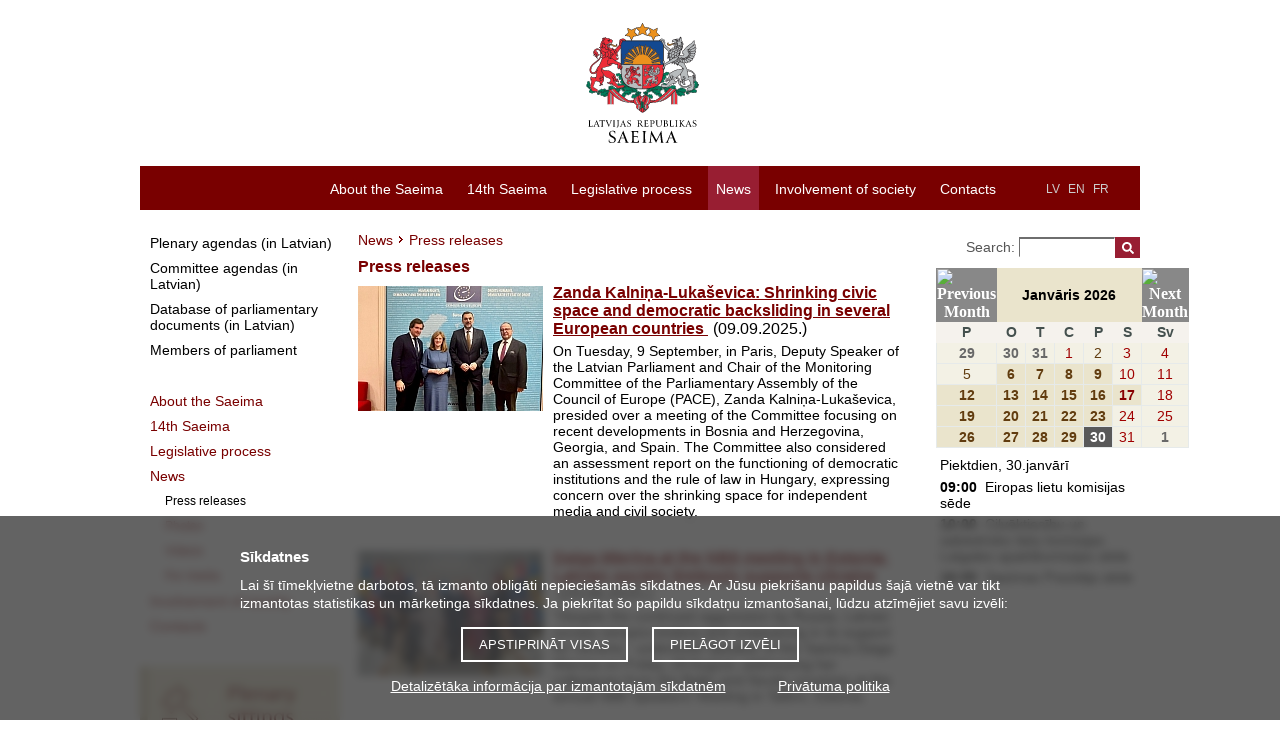

--- FILE ---
content_type: text/html; charset=UTF-8
request_url: https://saeima.lv/en/news/saeima-news?page=7
body_size: 11749
content:
<!DOCTYPE html>
<html lang="en">
<head>
  <meta charset="utf-8"/>	<title>Press releases - Latvijas Republikas Saeima</title>
	<meta property="og:title" content="Latvijas Republikas Saeima">
		<meta property="og:site_name" content="saeima.lv">
		<meta property="og:image" content="https://saeima.lv/img/facebook.jpg">	<meta property="og:updated_time" content="1769756684" />

	<meta property="twitter:card" content="summary_large_image">
	<meta property="twitter:title" content="Latvijas Republikas Saeima">
	<meta property="twitter:site" content="@Jekaba11">
			<meta property="twitter:image" content="https://saeima.lv/img/facebook.jpg">
	
  <link href="/favicon.ico" type="image/x-icon" rel="icon"/><link href="/favicon.ico" type="image/x-icon" rel="shortcut icon"/>
  
	<link rel="stylesheet" href="/css/main.css?3.9.1"/>
	<link rel="stylesheet" href="/css/jquery-jscrollpane.css"/>
	<link rel="stylesheet" href="/css/sn-calendar.css"/>
	<link rel="stylesheet" href="/css/jquery-fancybox.css"/>
	<link rel="stylesheet" href="/css/extra.css"/>
  <link rel="stylesheet" href="//code.jquery.com/ui/1.12.1/themes/base/jquery-ui.css">
  
	<script src="https://code.jquery.com/jquery-1.12.4.js"></script>
	<script src="/js/jqdmenu.js"></script>
	<script src="/js/swfobject_2.2.js"></script>
	<script src="/js/jquery-jscrollpane.min.js"></script>
	<script src="/js/jquery-mousewheel.js"></script>
	<script src="/js/jquery-highlight.js"></script>
	<script src="/js/functions.js"></script>
	<script src="/js/sn-calendar.js"></script>
	<script src="/js/sn-data.js"></script>

      
	<link href="/en/feeds/news.rss" type="application/rss+xml" rel="alternate" title="Latest news"/>	<script src="https://code.jquery.com/ui/1.12.1/jquery-ui.js"></script>
	
	
	
	<!--[if IE 6]>
		<![endif]-->

	<script>
		var webroot = '/';
		var lang = 'en';
	</script>

	<!-- Piekrišana sīkdatnēm, google cookies -->
<div class="bottom-fixed" id="cookie-notice-container" style="display: none">
	<div class="cookie-notice">
		<h2>Sīkdatnes</h2>
		<p>
			Lai šī tīmekļvietne darbotos, tā izmanto obligāti nepieciešamās sīkdatnes.			Ar Jūsu piekrišanu papildus šajā vietnē var tikt izmantotas statistikas un mārketinga sīkdatnes.			Ja piekrītat šo papildu sīkdatņu izmantošanai, lūdzu atzīmējiet savu izvēli:
		</p>
		<div class="cookie-notice-buttons">
			<button id="acceptCookies">Apstiprināt visas</button>
			<button id="adjustChoice">Pielāgot izvēli</button>
		</div>
		<div class="choices" style="display: none;">
			<h4>Ja piekrītat šo papildu sīkdatņu izmantošanai, lūdzu, atzīmējiet savu izvēli:</h4>
			<p>
				<input type="checkbox" name="allow-stat-cookies" id="allow-stat-cookies"/>
				<label for="allow-stat-cookies">Statistikas sīkdatnes (nepieciešamas, lai uzlabotu vietnes darbību un pakalpojumus)</label>
				<br />
				<input type="checkbox" name="allow-yt-cookies" id="allow-yt-cookies" />
				<label for="allow-yt-cookies">Mārketinga sīkdatnes (YouTube video sīkdatnes, ļauj skatīties YouTube video rullīšus mūsu tīmekļvietnē)</label>
			</p>
			<div>
				<button id="acceptCookiesChoice">Apstiprinu pielāgotās</button>
			</div>
		</div>
		<p class="cookie-links">
			<a href="/detalizetaka-informacija-par-izmantotajam-sikdatnem">Detalizētāka informācija par izmantotajām sīkdatnēm</a>			&nbsp;
			<a href="/datu-apstrade">Privātuma politika</a>		</p>
	</div>
</div>

<script>

	// ielādēt google tracking
	function enableGT() {
		var ga = document.createElement('script');
		ga.type = 'text/javascript';
		ga.async = true;
		ga.src = "https://www.googletagmanager.com/gtag/js?id=UA-19443730-1";
		let scriptNode = document.getElementsByTagName('script')[0];
		scriptNode.parentNode.insertBefore(ga, scriptNode);
		window.dataLayer = window.dataLayer || [];
		function gtag(){dataLayer.push(arguments);}
		gtag('js', new Date());
		gtag('config', 'UA-19443730-1');

		// new analytics (GA4):
		var ga4 = document.createElement('script');
		ga4.type = 'text/javascript';
		ga4.async = true;
		ga4.src = "https://www.googletagmanager.com/gtag/js?id=G-ZWREGPPPZ0";
		let scriptNode4 = document.getElementsByTagName('script')[0];
		scriptNode4.parentNode.insertBefore(ga4, scriptNode4);

		window.dataLayer = window.dataLayer || [];
  		function gtag(){dataLayer.push(arguments);}
  		gtag('js', new Date());
		gtag('config', 'G-ZWREGPPPZ0');
	}

	window.addEventListener("load", function(){
		// show cookie notice if no choce made:
		if(document.cookie.indexOf("cookieconsent_status") == -1 ) {
			$("#cookie-notice-container").show();
		}

		$('#acceptCookies').click(function(){
			document.cookie = "cookieconsent_status=all;expires=Saturday, 30-Jan-2027 07:04:44 UTC;path=/";
			$("#cookie-notice-container").hide();
		});

		$('#adjustChoice').click(function() {
			$('.cookie-notice .choices').show();
			$('.cookie-notice .cookie-notice-buttons').hide();
		});

		$('#acceptCookiesChoice').click(function() {
			let cookieResult = "none";
			let alowStats = $("#allow-stat-cookies").prop('checked');
			let alowYT = $("#allow-yt-cookies").prop('checked');
			if(alowStats && alowYT) {
				cookieResult = "all";
			}
			else if(alowStats) {
				cookieResult = "stats";
			}
			else if(alowYT) {
				cookieResult = "yt";
			}
			document.cookie = "cookieconsent_status="+cookieResult+";expires=Saturday, 30-Jan-2027 07:04:44 UTC;path=/";
			$("#cookie-notice-container").hide();
		});

		// Pievienojam cookies, tikai tad, ja lietotājs ir iepriekš piekritis sīkdatņu izmantošanai
		if(document.cookie.indexOf("cookieconsent_status=all") > -1 || document.cookie.indexOf("cookieconsent_status=stats") > -1) {
			enableGT();
		}
	});
</script>

	<style>
	.cc-color-override--1570382391.cc-window{
		background-color:rgb(130,123,130);
	}
	.cc-banner .cc-message {
		-ms-flex: 1;
		flex: 1;
		text-align: left;
		padding-left: 167px;
		max-width: 1000px;
		margin-left: auto;
		margin-right: auto;
		font-size:15px;
	}
	.cc-window {
		transition: none;
	}
	</style>
</head>

<body tabindex = "1">
	<div id="wrap">
		<div id="header">
			<a href="/en" class="logo" tabindex="-1"><img src="/img/saeima-logo-2022.svg" height="120" width="209" alt="uz sākumu"/></a>
<img src="/img/saeima3.gif" class="print print-logo" alt=""/><img src="/img/s.gif" class="print print-line" alt=""/>		</div>

		<div id="menu">
			<div class="categories">
	<ul class="language-links">
		<li><a href="/lv" tabindex="2">LV</a></li>
		<li><a href="/en" tabindex="2">EN</a></li>
		<li><a href="/fr" tabindex="2">FR</a></li>
				<li><a href="?text=normal" class="a1"> </a></li>
		<li><a href="?text=large" class="a2"> </a></li>
		<li><a href="?text=large-x" class="a3"> </a></li>

	</ul>
	<ul class="menu-links" id="jsddm">
								<li class="parent">
				<a href="/en/about-saeima" class="parent" target="_self" tabindex="1">About the Saeima</a>									<div class="c"></div>
					<ul>
													<li>
								<a href="/en/about-saeima/the-parliament-of-latvia" target="_self" tabindex="1">The Parliament of Latvia</a>							</li>
													<li>
								<a href="/en/about-saeima/the-functions-of-the-saeima" target="_self" tabindex="1">Functions of the Saeima</a>							</li>
													<li>
								<a href="/en/about-saeima/schedule" target="_self" tabindex="1">Schedule</a>							</li>
													<li>
								<a href="/en/about-saeima/international-cooperation" target="_self" tabindex="1">International cooperation</a>							</li>
													<li>
								<a href="/en/about-saeima/history-of-the-legislature" target="_self" tabindex="1">History of the legislature</a>							</li>
													<li>
								<a href="/en/about-saeima/main-building-of-the-saeima" target="_self" tabindex="1">Main building of the Saeima</a>							</li>
													<li>
								<a href="/en/about-saeima/informative-materials-about-the-saeima" target="_self" tabindex="1">Informative materials about the Saeima </a>							</li>
													<li>
								<a href="/en/about-saeima/archive-of-previous-convocations" target="_self" tabindex="1">Archive of previous convocations </a>							</li>
											</ul>
							</li>
											<li class="parent">
				<a href="/en/14th-saeima" class="parent" target="_self" tabindex="1">14th Saeima</a>									<div class="c"></div>
					<ul>
													<li>
								<a href="/en/14th-saeima/the-presidium-14" target="_self" tabindex="1">The Presidium </a>							</li>
													<li>
								<a href="/en/14th-saeima/members-of-the-saeima-14" target="_self" tabindex="1">Members of the Saeima</a>							</li>
													<li>
								<a href="/en/14th-saeima/speaker-of-the-saeima-14" target="_self" tabindex="1">Speaker of the Saeima</a>							</li>
													<li>
								<a href="/en/14th-saeima/committees-and-subcommittees-14" target="_self" tabindex="1">Committees and subcommittees</a>							</li>
													<li>
								<a href="/en/14th-saeima/parliamentary-groups-14" target="_self" tabindex="1">Parliamentary groups</a>							</li>
													<li>
								<a href="/en/14th-saeima/delegations-14" target="_self" tabindex="1">Delegations</a>							</li>
													<li>
								<a href="/en/14th-saeima/groups-14" target="_self" tabindex="1">Groups</a>							</li>
													<li>
								<a href="/en/14th-saeima/organisational-chart-14" target="_self" tabindex="1">Organisational chart</a>							</li>
											</ul>
							</li>
											<li class="parent">
				<a href="/en/legislative-process" class="parent" target="_self" tabindex="1">Legislative process</a>									<div class="c"></div>
					<ul>
													<li>
								<a href="/en/legislative-process/plenary-sittings" target="_self" tabindex="1">Plenary sittings</a>							</li>
													<li>
								<a href="/en/legislative-process/database-of-parliamentary-documents" target="_self" tabindex="1">Database of parliamentary documents</a>							</li>
													<li>
								<a href="https://titania.saeima.lv/LIVS14/SaeimaLIVS2_DK.nsf/Statistics?ReadForm&amp;key=1&amp;stat=1&amp;rt=L" target="_self" tabindex="1">Statistics on parliamentary documents</a>							</li>
													<li>
								<a href="/en/legislative-process/procedure-for-adopting-laws1" target="_self" tabindex="1">Procedure for adopting laws</a>							</li>
											</ul>
							</li>
											<li class="parent">
				<a href="/en/news/saeima-news" class="parent active" target="_self" tabindex="1">News</a>									<div class="c"></div>
					<ul>
													<li>
								<a href="/en/news/saeima-news" target="_self" tabindex="1">Press releases</a>							</li>
													<li>
								<a href="/en/galleries" target="_self" tabindex="1">Photos</a>							</li>
													<li>
								<a href="/en/galleries/video" target="_self" tabindex="1">Videos</a>							</li>
													<li>
								<a href="/en/news/for-media" target="_self" tabindex="1">For media</a>							</li>
											</ul>
							</li>
											<li class="parent">
				<a href="/en/involvement-of-society" class="parent" target="_self" tabindex="1">Involvement of society</a>									<div class="c"></div>
					<ul>
													<li>
								<a href="/en/involvement-of-society/submissions-and-proposals" target="_self" tabindex="1">Submissions and proposals</a>							</li>
													<li>
								<a href="/en/involvement-of-society/receiving-visitors-and-arranging-guided-tours" target="_self" tabindex="1">Receiving visitors and arranging guided tours</a>							</li>
													<li>
								<a href="/en/involvement-of-society/conferences-and-events" target="_self" tabindex="1">Conferences and events</a>							</li>
													<li>
								<a href="/en/involvement-of-society/cooperation-with-ngos" target="_self" tabindex="1">Cooperation with NGOs</a>							</li>
													<li>
								<a href="/en/involvement-of-society/school-programme-meet-the-saeima" target="_self" tabindex="1">School programme “Meet the Saeima”</a>							</li>
													<li>
								<a href="/en/involvement-of-society/youth-parliament" target="_self" tabindex="1">Youth Parliament</a>							</li>
													<li>
								<a href="/en/involvement-of-society/open-door-day" target="_self" tabindex="1">Open Door Day</a>							</li>
													<li>
								<a href="/en/involvement-of-society/job-shadow-day-in-the-saeima" target="_self" tabindex="1">Job Shadow Day in the Saeima </a>							</li>
													<li>
								<a href="/en/involvement-of-society/archives-of-the-saeima" target="_self" tabindex="1">Archives of the Saeima </a>							</li>
											</ul>
							</li>
											<li class="parent">
				<a href="/en/contacts1" class="parent" target="_self" tabindex="1">Contacts</a>							</li>
						</ul>
	<div class="c"></div>
</div>
		</div>

		<div id="container">

		    				<div id="sidebar-menu">
					<ul>
		<li class="main">
			<a href="http://titania.saeima.lv/LIVS14/SaeimaLIVS2_DK.nsf/DK?ReadForm" class="gray" target="_self">Plenary agendas (in Latvian)</a>		</li>
		<li class="main">
			<a href="https://titania.saeima.lv/livs/saeimasnotikumi.nsf/Sedes?OpenPage" class="gray" target="_self">Committee agendas (in Latvian)</a>		</li>
		<li class="main">
			<a href="http://titania.saeima.lv/LIVS14/saeimalivs14.nsf/webAll?OpenView" class="gray" target="_self">Database of parliamentary documents (in Latvian)</a>		</li>
		<li class="main">
			<a href="http://titania.saeima.lv/personal/deputati/saeima14_depweb_public.nsf/deputies?OpenView&amp;lang=EN&amp;count=1000" class="gray" target="_self"> Members of parliament</a>		</li>
	</ul>

<ul>
	<li class="main"><a href="/en/about-saeima" target="_self"><span>About the Saeima</span></a></li><li class="main"><a href="/en/14th-saeima" target="_self"><span>14th Saeima</span></a></li><li class="main"><a href="/en/legislative-process" target="_self"><span>Legislative process</span></a></li><li class="main"><a href="/en/news/saeima-news" class="active" target="_self"><span>News</span></a></li><li class="sub l1 sub-active"><a href="/en/news/saeima-news" class="active" target="_self"><span>Press releases</span></a></li><li class="sub l1"><a href="/en/galleries" target="_self"><span>Photos</span></a></li><li class="sub l1"><a href="/en/galleries/video" target="_self"><span>Videos</span></a></li><li class="sub l1"><a href="/en/news/for-media" target="_self"><span>For media</span></a></li><li class="main"><a href="/en/involvement-of-society" target="_self"><span>Involvement of society</span></a></li><li class="main"><a href="/en/contacts1" target="_self"><span>Contacts</span></a></li></ul>

	<div id="b-left">
					<a href="http://saeima.lv/en/legislative-process/plenary-sittings/" target="_self" title="Plenary sitting"><img src="/img/b/72bAJXhtNJ.jpg" alt="Plenary sitting"/></a>
					<a href="http://saeima.lv/en/involvement-of-society/receiving-visitors-and-arranging-guided-tours/saeima-visitor-and-information-centre/" target="_self" title="Guided tours"><img src="/img/b/VpckpsIp1n.jpg" alt="Guided tours"/></a>
					<a href="https://www.saeima.lv/en/involvement-of-society/school-programme-meet-the-saeima" target="_self" title="School programme “Meet the Saeima”"><img src="/img/b/96XnnmEQxx.jpg" alt="School programme “Meet the Saeima”"/></a>
			</div>

				</div>
		    
			<div id="content" class="">
								<div id="breadcrumbs">
	<a href="/en/news">News</a><span class="separator"></span><span>Press releases</span></div>
<h1>Press releases</h1>
		<div class="news-block">
		<div class="actualImg">
			<a href="/en/news/saeima-news/34959-zanda-kalnina-lukasevica-shrinking-civic-space-and-democratic-backsliding-in-several-european-countries"><img src="/img/galleries/14174/medium/MO82s8.jpg" alt="Zanda Kalniņa-Lukaševica: Shrinking civic space and democratic backsliding in several European countries "/></a>		</div>
				<div class="post-content">
					<div class="title">
				<a href="/en/news/saeima-news/34959-zanda-kalnina-lukasevica-shrinking-civic-space-and-democratic-backsliding-in-several-european-countries">Zanda Kalniņa-Lukaševica: Shrinking civic space and democratic backsliding in several European countries </a>	<span class="date">(09.09.2025.)</span>
			</div>

							<div class="text">
					On Tuesday, 9 September, in Paris, Deputy Speaker of the Latvian Parliament and Chair of the Monitoring Committee of the Parliamentary Assembly of the Council of Europe (PACE), Zanda Kalniņa-Luka&scaron;evica, presided over a meeting of the Committee focusing on recent developments in Bosnia and Herzegovina, Georgia, and Spain. The Committee also considered an assessment report on the functioning of democratic institutions and the rule of law in Hungary, expressing concern over the shrinking space for independent media and civil society.				</div>
							</div>
		<div class="c"></div>
			</div>
		<div class="news-block">
		<div class="actualImg">
			<a href="/en/news/saeima-news/34933-daiga-mierina-at-the-nb8-meeting-in-estonia-latvian-society-tirelessly-supports-ukraine"><img src="/img/galleries/14133/medium/tuv80j.jpg" alt="Daiga Mieriņa at the NB8 meeting in Estonia: Latvian society tirelessly supports Ukraine"/></a>		</div>
				<div class="post-content">
					<div class="title">
				<a href="/en/news/saeima-news/34933-daiga-mierina-at-the-nb8-meeting-in-estonia-latvian-society-tirelessly-supports-ukraine">Daiga Mieriņa at the NB8 meeting in Estonia: Latvian society tirelessly supports Ukraine</a>	<span class="date">(29.08.2025.)</span>
			</div>

							<div class="text">
					&ldquo;Despite the continued aggression by Russia, Latvian society remains tireless and unwavering in its support for Ukraine,&rdquo; underlined Speaker of the Saeima Daiga Mieriņa on Friday, 29 August, addressing her colleagues from the Baltic and Nordic countries at the annual NB8 Speakers&rsquo; Meeting in Tallinn, Estonia.				</div>
							</div>
		<div class="c"></div>
			</div>
		<div class="news-block">
		<div class="actualImg">
			<a href="/en/news/saeima-news/34931-parliamentarians-at-the-baltic-sea-parliamentary-conference-emphasize-regional-security-and-sustainability"><img src="/img/galleries/14129/medium/UWWwf7.jpg" alt="Parliamentarians at the Baltic Sea Parliamentary Conference Emphasize Regional Security and Sustainability"/></a>		</div>
				<div class="post-content">
					<div class="title">
				<a href="/en/news/saeima-news/34931-parliamentarians-at-the-baltic-sea-parliamentary-conference-emphasize-regional-security-and-sustainability">Parliamentarians at the Baltic Sea Parliamentary Conference Emphasize Regional Security and Sustainability</a>	<span class="date">(26.08.2025.)</span>
			</div>

							<div class="text">
					On Tuesday, August 26, parliamentarians from the Baltic Sea region agreed on strategic directions for addressing security, climate, and democracy challenges. During the conference, they also discussed geopolitical challenges, energy security, protection of critical infrastructure, youth engagement, environmental protection, and sustainability.&nbsp;				</div>
							</div>
		<div class="c"></div>
			</div>
		<div class="news-block">
		<div class="actualImg">
			<a href="/en/news/saeima-news/34924-antonina-nenaseva-calls-for-joint-action-against-russia-s-shadow-fleet-and-hybrid-threats-at-the-baltic-sea-parliamentary-conference"><img src="/img/galleries/14127/medium/DPSy6v.jpg" alt="Antoņina Ņenaševa calls for joint action against Russia&#039;s &quot;shadow fleet&quot; and hybrid threats at the Baltic Sea Parliamentary Conference"/></a>		</div>
				<div class="post-content">
					<div class="title">
				<a href="/en/news/saeima-news/34924-antonina-nenaseva-calls-for-joint-action-against-russia-s-shadow-fleet-and-hybrid-threats-at-the-baltic-sea-parliamentary-conference">Antoņina Ņenaševa calls for joint action against Russia&#039;s &quot;shadow fleet&quot; and hybrid threats at the Baltic Sea Parliamentary Conference</a>	<span class="date">(25.08.2025.)</span>
			</div>

							<div class="text">
					At the opening of the Baltic Sea Parliamentary Conference (BSPC) in the &Aring;land Islands on Monday, 25&nbsp;August, Antoņina Ņena&scaron;eva, Deputy Speaker of the Saeima, called on parliamentarians to take decisive and joint action against Russia's &lsquo;shadow fleet&rsquo; in the Baltic Sea. &ldquo;I call for action and a shift from discussions to concrete measures," said Ņena&scaron;eva, stressing that the destruction of the environment should not be viewed as an environmental problem, but as a matter of our common security.				</div>
							</div>
		<div class="c"></div>
			</div>
		<div class="news-block">
		<div class="actualImg">
			<a href="/en/news/saeima-news/34923-speaker-mierina-wishes-ukraine-a-just-and-lasting-peace-on-independence-day"><img src="/img/galleries/14126/medium/cK3gjA.jpg" alt="Speaker Mieriņa wishes Ukraine a just and lasting peace on Independence Day"/></a>		</div>
				<div class="post-content">
					<div class="title">
				<a href="/en/news/saeima-news/34923-speaker-mierina-wishes-ukraine-a-just-and-lasting-peace-on-independence-day">Speaker Mieriņa wishes Ukraine a just and lasting peace on Independence Day</a>	<span class="date">(24.08.2025.)</span>
			</div>

							<div class="text">
					&ldquo;For three and a half years, the barbaric occupying army has brutally sought to seize the lands of the Ukrainian people and has filled its skies with drone and missile attacks. Yet we believe that very soon the people of Ukraine will free themselves from the enemy&rsquo;s clutches and celebrate their freedom every single day. But for that to happen, we&mdash;Ukraine&rsquo;s friends and supporters&mdash;must do everything in our power to ensure that peace talks are fair and balanced. The aggressor, who has violated every moral and legal principle, must be duly punished,&rdquo; said Daiga Mieriņa, Speaker of the Saeima, at the event &ldquo;Sunflower Path&rdquo; by the Latvia Freedom Monument to celebrate the Independence Day of Ukraine on Tuesday, 24&nbsp;August.&nbsp;				</div>
							</div>
		<div class="c"></div>
			</div>
		<div class="news-block">
		<div class="actualImg">
			<a href="/en/news/saeima-news/34919-parliamentarians-of-the-baltic-states-on-the-36th-anniversary-of-the-baltic-way-emphasise-the-ongoing-shared-responsibility-to-defend-freedom-of-ukraine"><img src="/img/galleries/14123/medium/oEYFFd.jpg" alt="Parliamentarians of the Baltic States on the 36th Anniversary of the Baltic Way Emphasise the Ongoing Shared Responsibility to Defend Freedom of Ukraine  "/></a>		</div>
				<div class="post-content">
					<div class="title">
				<a href="/en/news/saeima-news/34919-parliamentarians-of-the-baltic-states-on-the-36th-anniversary-of-the-baltic-way-emphasise-the-ongoing-shared-responsibility-to-defend-freedom-of-ukraine">Parliamentarians of the Baltic States on the 36th Anniversary of the Baltic Way Emphasise the Ongoing Shared Responsibility to Defend Freedom of Ukraine  </a>	<span class="date">(22.08.2025.)</span>
			</div>

							<div class="text">
					On the occasion of the 36th Anniversary of the Baltic Way, honouring its historical significance when Latvians, Estonians, and Lithuanians joined hands to oppose the Soviet occupation regime by creating a human chain spanning more than 600 kilometres connecting the capitals of the Baltic States, the Presidium of the Baltic Assembly (BA) on Friday the 22nd of August adopted a statement on the ongoing shared responsibility to protect freedom of Ukraine.&nbsp; &nbsp;				</div>
							</div>
		<div class="c"></div>
			</div>
		<div class="news-block">
		<div class="actualImg">
			<a href="/en/news/saeima-news/34926-zanda-kalnina-lukasevica-we-cannot-afford-to-be-naive-or-unprepared-foreign-interference-threats-also-present-in-the-baltic-and-nordic-region"><img src="/img/galleries/14120/medium/AFqPMy.jpg" alt="Zanda Kalniņa-Lukaševica: We cannot afford to be naïve or unprepared—foreign interference threats also present in the Baltic and Nordic region"/></a>		</div>
				<div class="post-content">
					<div class="title">
				<a href="/en/news/saeima-news/34926-zanda-kalnina-lukasevica-we-cannot-afford-to-be-naive-or-unprepared-foreign-interference-threats-also-present-in-the-baltic-and-nordic-region">Zanda Kalniņa-Lukaševica: We cannot afford to be naïve or unprepared—foreign interference threats also present in the Baltic and Nordic region</a>	<span class="date">(22.08.2025.)</span>
			</div>

							<div class="text">
					On Friday, 22&nbsp;August, heads of the Nordic and Baltic delegations to the Parliamentary Assembly of the Council of Europe&mdash;MPs&nbsp;from Latvia, Lithuania, Estonia, Finland, Sweden, Norway, Denmark, and Iceland&mdash;held a meeting and signed a joint declaration affirming their unwavering commitment to ensuring peace, security, and democracy in Europe.&nbsp;				</div>
							</div>
		<div class="c"></div>
			</div>
		<div class="news-block">
		<div class="actualImg">
			<a href="/en/news/saeima-news/34927-zanda-kalnina-lukasevica-discusses-regional-security-and-the-return-of-abducted-ukrainian-children-with-u-s-congressman-harris"><img src="/img/galleries/14109/medium/gqFN5T.jpg" alt="Zanda Kalniņa-Lukaševica discusses regional security and the return of abducted Ukrainian children with U.S. Congressman Harris   "/></a>		</div>
				<div class="post-content">
					<div class="title">
				<a href="/en/news/saeima-news/34927-zanda-kalnina-lukasevica-discusses-regional-security-and-the-return-of-abducted-ukrainian-children-with-u-s-congressman-harris">Zanda Kalniņa-Lukaševica discusses regional security and the return of abducted Ukrainian children with U.S. Congressman Harris   </a>	<span class="date">(20.08.2025.)</span>
			</div>

							<div class="text">
					Zanda Kalniņa-Luka&scaron;evica, Deputy Speaker of the Saeima, met with U.S. Republican Congressman Andrew Harris to discuss the continuation of the Baltic Security Initiative, the importance of the U.S. military presence for the security of NATO&rsquo;s eastern flank, as well as the war in Ukraine, focusing on the return of abducted and deported Ukrainian children. Also present at the meeting was Saeima Secretary Edvards Smiltēns and Liene Dambiņa, Chair of the Children&rsquo;s Hospital Foundation. Congressman Harris is in Latvia this week as part of a visit organised by the Saeima.&nbsp;				</div>
							</div>
		<div class="c"></div>
			</div>
		<div class="news-block">
		<div class="actualImg">
			<a href="/en/news/saeima-news/34925-janis-grasbergs-to-congressman-andrew-harris-the-united-states-is-an-important-partner-for-latvian-businesses-economic-cooperation-and-national-defence-as-a-whole"><img src="/img/galleries/14107/medium/7wfQQA.jpg" alt="Jānis Grasbergs to Congressman Andrew Harris: The United States is an important partner for Latvian businesses, economic cooperation, and national defence as a whole"/></a>		</div>
				<div class="post-content">
					<div class="title">
				<a href="/en/news/saeima-news/34925-janis-grasbergs-to-congressman-andrew-harris-the-united-states-is-an-important-partner-for-latvian-businesses-economic-cooperation-and-national-defence-as-a-whole">Jānis Grasbergs to Congressman Andrew Harris: The United States is an important partner for Latvian businesses, economic cooperation, and national defence as a whole</a>	<span class="date">(19.08.2025.)</span>
			</div>

							<div class="text">
					The United States is an important partner for Latvian businesses, economic cooperation, including in the energy sector, and for national defence as a whole. This was underlined by Jānis Grasbergs, Deputy Secretary of the Saeima, on Tuesday,&nbsp;19&nbsp;August, during a meeting at the Saeima with U.S. Congressman Andrew Harris, who is on a visit in Latvia this week. Also present at the meeting was Irma Kalniņa, Chair of the Saeima Group for Promoting Cooperation with the U.S. Congress, and Jānis Patmalnieks, Member of the Group.				</div>
							</div>
		<div class="c"></div>
			</div>
		<div class="news-block">
		<div class="actualImg">
			<a href="/en/news/saeima-news/34911-saeima-presidium-to-us-congressman-andrew-harris-sanctions-pressure-on-russia-must-continue"><img src="/img/galleries/14106/medium/N8uC5R.jpg" alt="Saeima Presidium to US Congressman Andrew Harris: Sanctions pressure on Russia must continue"/></a>		</div>
				<div class="post-content">
					<div class="title">
				<a href="/en/news/saeima-news/34911-saeima-presidium-to-us-congressman-andrew-harris-sanctions-pressure-on-russia-must-continue">Saeima Presidium to US Congressman Andrew Harris: Sanctions pressure on Russia must continue</a>	<span class="date">(18.08.2025.)</span>
			</div>

							<div class="text">
					Sanctions pressure on Russia must continue, Speaker of the Saeima Daiga Mieriņa said on Monday, 18 August, at a meeting with US Congressman Andrew Harris, who is visiting Latvia this week. Congressman Harris also met with Deputy Speakers Zanda Kalniņa-Luka&scaron;evica and Antoņina Ņena&scaron;eva, Secretary of the Saeima Edvards Smiltēns, and Deputy Secretary Jānis Grasbergs.				</div>
							</div>
		<div class="c"></div>
			</div>


<ul class="pagination">
	<li class="prev"><a rel="prev" href="/en/news/saeima-news?page=6">« Back</a></li><li><a href="/en/news/saeima-news">1</a></li><li><a href="/en/news/saeima-news?page=2">2</a></li><li><a href="/en/news/saeima-news?page=3">3</a></li><li><a href="/en/news/saeima-news?page=4">4</a></li><li><a href="/en/news/saeima-news?page=5">5</a></li><li><a href="/en/news/saeima-news?page=6">6</a></li><li class="active"><a href="">7</a></li><li><a href="/en/news/saeima-news?page=8">8</a></li><li><a href="/en/news/saeima-news?page=9">9</a></li><li><a href="/en/news/saeima-news?page=10">10</a></li><li><a href="/en/news/saeima-news?page=11">11</a></li><li><a href="#" style=" pointer-events: none;">...</a></li><li class="last"><a href="/en/news/saeima-news?page=188">188</a></li><li class="next"><a rel="next" href="/en/news/saeima-news?page=8">Next »</a></li></ul>

				</div>

							<div id="right-bar">
					  <div class="search">
  	<form method="post" accept-charset="utf-8" action="/en/search/"><div style="display:none;"><input type="hidden" name="_method" value="POST"/></div>  	<div class="input text"><label for="phrase">Search: </label><input type="text" name="phrase" class="phrase" id="phrase" value=""/></div><div class="submit"><input type="submit" class="search-btn" value="&nbsp;"/></div></form>  </div>
  <div id="SNDBeventCalendarHolder" class="eventCalendarHolder">
	<script>
		try {
			drawSNCalendar();
		} catch(e) {
			//window.location = e.message
		}
	</script>
</div>
  	<div id="events" class="action-block scroll-pane" style="height:300px;overflow:auto;">
		
<table  onclick="var w=window.open('https://titania.saeima.lv/LIVS/SaeimasNotikumi.nsf/webSNbyDate?OpenView&count=1000&restrictToCategory=30.01.2026', 'LatvijasRepublikasSaeima'); w.focus(); " style="cursor:pointer;">
<tr><td class="SNevLstTtl">Piektdien, 30.janvārī</td></tr>
<tr><td><div class="SNEvRw"><span class="SNTm">09:00 </span> <span class="SNTtl" style="border-color:#003399;"> &nbsp;Eiropas lietu komisijas sēde</span></div>
</td></tr><tr><td>
<tr><td><div class="SNEvRw"><span class="SNTm">10:00 </span> <span class="SNTtl" style="border-color:#003399;"> &nbsp;Cilvēktiesību un sabiedrisko lietu komisijas Latgales apakškomisijas sēde</span></div>
</td></tr><tr><td>
<tr><td><div class="SNEvRw"><span class="SNTm">16:00 </span> <span class="SNTtl" style="border-color:#003399;"> &nbsp;Saeimas Prezidija sēde</span></div>
</td></tr>
</table>
	</div>
  <div class="social-text">
    <h1>Follow us</h1>
    <div class="side-widgets-social">
        
<div id="facebook" class="action-block clearfix">
  <a href="https://www.facebook.com/Jekaba11/" class="logo" target="_blank" title="Facebook">
    <svg>
      <title>Facebook</title>
      <path d="M22.676 0H1.324C.593 0 0 .593 0 1.324v21.352C0 23.408.593 24 1.324 24h11.494v-9.294H9.689v-3.621h3.129V8.41c0-3.099 1.894-4.785 4.659-4.785 1.325 0 2.464.097 2.796.141v3.24h-1.921c-1.5 0-1.792.721-1.792 1.771v2.311h3.584l-.465 3.63H16.56V24h6.115c.733 0 1.325-.592 1.325-1.324V1.324C24 .593 23.408 0 22.676 0"></path>
    </svg>
  </a>
</div>
    	
<div id="twitter" class="action-block clearfix">
  <a href="https://x.com/Jekaba11" class="logo" target="_blank" title="X / Twitter">
    <svg style="width: 24px; height: 24px; padding-bottom: 8px;" viewBox="0 0 1200 1227" fill="none" xmlns="http://www.w3.org/2000/svg">
      <path d="M714.163 519.284L1160.89 0H1055.03L667.137 450.887L357.328 0H0L468.492 681.821L0 1226.37H105.866L515.491 750.218L842.672 1226.37H1200L714.137 519.284H714.163ZM569.165 687.828L521.697 619.934L144.011 79.6944H306.615L611.412 515.685L658.88 583.579L1055.08 1150.3H892.476L569.165 687.854V687.828Z" />
    </svg>
  </a>
</div>
    	
<div id="flickr" class="action-block clearfix">
  <a href="https://www.flickr.com/photos/saeima" class="logo" target="_blank" title="Flickr">
    <svg>
      <title>Flickr</title>
      <path d="M0 12c0 3.074 2.494 5.564 5.565 5.564 3.075 0 5.569-2.49 5.569-5.564S8.641 6.436 5.565 6.436C2.495 6.436 0 8.926 0 12zm12.866 0c0 3.074 2.493 5.564 5.567 5.564C21.496 17.564 24 15.074 24 12s-2.492-5.564-5.564-5.564c-3.075 0-5.57 2.49-5.57 5.564z"></path>
    </svg>
  </a>
</div>
        
<div id="instagram" class="action-block clearfix">
  <a href="https://www.instagram.com/jekaba11/" class="logo" target="_blank" title="Instagram">
    <svg>
      <title>Instagram</title>
      <path d="M12 0C8.74 0 8.333.015 7.053.072 5.775.132 4.905.333 4.14.63c-.789.306-1.459.717-2.126 1.384S.935 3.35.63 4.14C.333 4.905.131 5.775.072 7.053.012 8.333 0 8.74 0 12s.015 3.667.072 4.947c.06 1.277.261 2.148.558 2.913.306.788.717 1.459 1.384 2.126.667.666 1.336 1.079 2.126 1.384.766.296 1.636.499 2.913.558C8.333 23.988 8.74 24 12 24s3.667-.015 4.947-.072c1.277-.06 2.148-.262 2.913-.558.788-.306 1.459-.718 2.126-1.384.666-.667 1.079-1.335 1.384-2.126.296-.765.499-1.636.558-2.913.06-1.28.072-1.687.072-4.947s-.015-3.667-.072-4.947c-.06-1.277-.262-2.149-.558-2.913-.306-.789-.718-1.459-1.384-2.126C21.319 1.347 20.651.935 19.86.63c-.765-.297-1.636-.499-2.913-.558C15.667.012 15.26 0 12 0zm0 2.16c3.203 0 3.585.016 4.85.071 1.17.055 1.805.249 2.227.415.562.217.96.477 1.382.896.419.42.679.819.896 1.381.164.422.36 1.057.413 2.227.057 1.266.07 1.646.07 4.85s-.015 3.585-.074 4.85c-.061 1.17-.256 1.805-.421 2.227-.224.562-.479.96-.899 1.382-.419.419-.824.679-1.38.896-.42.164-1.065.36-2.235.413-1.274.057-1.649.07-4.859.07-3.211 0-3.586-.015-4.859-.074-1.171-.061-1.816-.256-2.236-.421-.569-.224-.96-.479-1.379-.899-.421-.419-.69-.824-.9-1.38-.165-.42-.359-1.065-.42-2.235-.045-1.26-.061-1.649-.061-4.844 0-3.196.016-3.586.061-4.861.061-1.17.255-1.814.42-2.234.21-.57.479-.96.9-1.381.419-.419.81-.689 1.379-.898.42-.166 1.051-.361 2.221-.421 1.275-.045 1.65-.06 4.859-.06l.045.03zm0 3.678c-3.405 0-6.162 2.76-6.162 6.162 0 3.405 2.76 6.162 6.162 6.162 3.405 0 6.162-2.76 6.162-6.162 0-3.405-2.76-6.162-6.162-6.162zM12 16c-2.21 0-4-1.79-4-4s1.79-4 4-4 4 1.79 4 4-1.79 4-4 4zm7.846-10.405c0 .795-.646 1.44-1.44 1.44-.795 0-1.44-.646-1.44-1.44 0-.794.646-1.439 1.44-1.439.793-.001 1.44.645 1.44 1.439z"></path>
    </svg>
  </a>
</div>
    	
<div id="linkedin" class="action-block clearfix">
  <a href="https://www.linkedin.com/company/latvijas-republikas-saeima" class="logo" target="_blank" title="Linkedin">
    <svg>
      <title>Linkedin</title>
      <path d="M20.3292112,2 C21.2519624,2 22,2.74752185 22,3.67078882 L22,20.3292112 C22,21.2519624 21.2524781,22 20.3292112,22 L3.67078882,22 C2.74803764,22 2,21.2524781 2,20.3292112 L2,3.67078882 C2,2.74803764 2.74752185,2 3.67078882,2 L20.3292112,2 Z M15.51875,9.5 C14.0993287,9.5 13.128125,10.127356 12.6956992,10.8562567 L12.625,10.9858333 L12.625,9.625 L9.91666667,9.625 L9.91666667,19.2083333 L12.8333333,19.2083333 L12.8333333,14.56625 C12.8333333,13.0104167 13.40625,12.0208333 14.7833333,12.0208333 C15.7330797,12.0208333 16.1315784,12.8606664 16.1644352,14.3580086 L16.1666667,14.56625 L16.1666667,19.2083333 L19.0833333,19.2083333 L19.0833333,13.9154167 C19.0833333,11.0575 18.3995833,9.5 15.51875,9.5 Z M7.83333333,9.5 L4.91666667,9.5 L4.91666667,19.0833333 L7.83333333,19.0833333 L7.83333333,9.5 Z M6.375,4.5 C5.33958333,4.5 4.5,5.33958333 4.5,6.375 C4.5,7.41041667 5.33958333,8.25 6.375,8.25 C7.41041667,8.25 8.25,7.41041667 8.25,6.375 C8.25,5.33958333 7.41041667,4.5 6.375,4.5 Z"></path>
    </svg>
  </a>
</div>
    	
<div id="youtube2" class="action-block clearfix">
  <a href="https://www.youtube.com/user/SaeimaSAB" class="logo" target="_blank" title="Youtube">
    <svg>
      <title>Youtube</title>
      <path d="M23.495 6.205a3.007 3.007 0 0 0-2.088-2.088c-1.87-.501-9.396-.501-9.396-.501s-7.507-.01-9.396.501A3.007 3.007 0 0 0 .527 6.205a31.247 31.247 0 0 0-.522 5.805 31.247 31.247 0 0 0 .522 5.783 3.007 3.007 0 0 0 2.088 2.088c1.868.502 9.396.502 9.396.502s7.506 0 9.396-.502a3.007 3.007 0 0 0 2.088-2.088 31.247 31.247 0 0 0 .5-5.783 31.247 31.247 0 0 0-.5-5.805zM9.609 15.601V8.408l6.264 3.602z"></path>
    </svg>
  </a>
</div>
    </div>
  </div>
				</div>
			
			<div class="c"></div>
		</div>

		<div id="footer">
				<ul>
					<li>
				<a href="https://www.saeima.lv/en/contacts1/" class="" target="_self">Contact the Saeima</a>			</li>
					<li>
				<a href="https://www.saeima.lv/en/accessibility-statement/" class="" target="_self">Accessibility Statement</a>			</li>
					<li>
				<a href="/en/contacts/admin" class="" target="_self">Contact the webmaster</a>			</li>
					<li>
				<a href="/en/copyright" class="" target="_self">Copyright</a>			</li>
					<li>
				<a href="/en/personal-data-processing" class="" target="_self">Personal data processing</a>			</li>
					<li>
				<a href="/en/sitemap" class="" target="_self">Site map</a>			</li>
			</ul>

<div class="copy">
	&copy; Latvijas Republikas Saeima, 2026</div>
<!-- izstrādāts mendo.lv -->		</div>

	</div>

</body>
</html>
